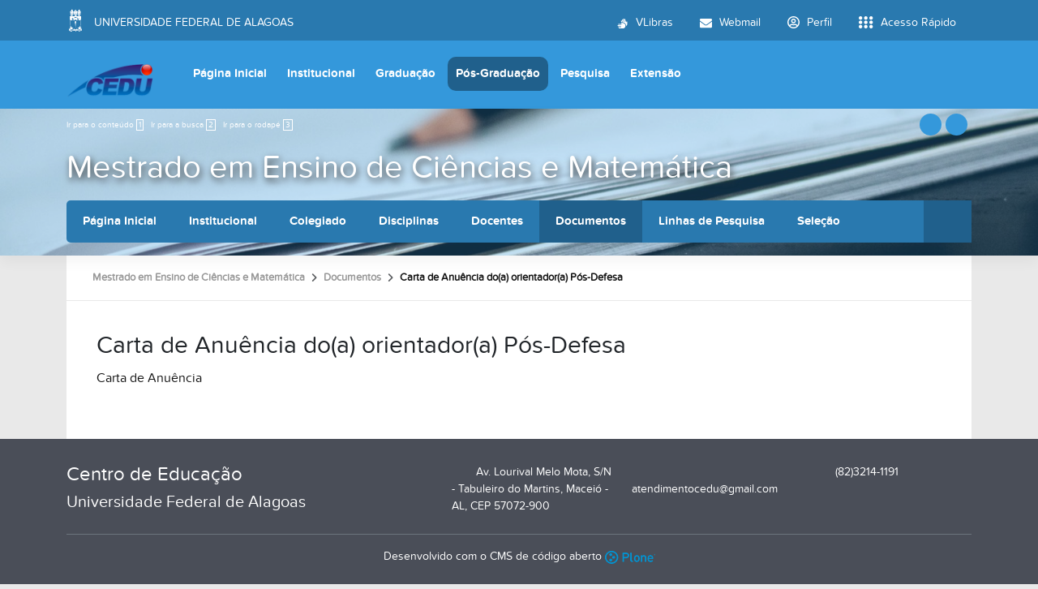

--- FILE ---
content_type: text/html;charset=utf-8
request_url: https://cedu.ufal.br/pt-br/pos-graduacao/mestrado-em-ensino-de-ciencias-e-matematica/documentos/carta-de-anuencia-do-a-orientador-a-pos-defesa-do-a-orientando-a
body_size: 9745
content:
<!DOCTYPE html>
<html class="h-100" lang="pt-br">
<head><meta http-equiv="Content-Type" content="text/html; charset=UTF-8">
	<title>Carta de Anuência do(a) orientador(a) Pós-Defesa — Centro de Educação</title>
	<meta name="viewport" content="width=device-width, initial-scale=1.0">

	<link rel="shortcut icon" href="/++theme++ufal.tema.unidade/++plone++ufalprofile/favicons/favicon.ico">
    <link rel="apple-touch-icon" sizes="57x57" href="/++theme++ufal.tema.unidade/++plone++ufalprofile/favicons/apple-touch-icon-57x57.png">
    <link rel="apple-touch-icon" sizes="114x114" href="/++theme++ufal.tema.unidade/++plone++ufalprofile/favicons/apple-touch-icon-114x114.png">
    <link rel="apple-touch-icon" sizes="72x72" href="/++theme++ufal.tema.unidade/++plone++ufalprofile/favicons/apple-touch-icon-72x72.png">
    <link rel="apple-touch-icon" sizes="144x144" href="/++theme++ufal.tema.unidade/++plone++ufalprofile/favicons/apple-touch-icon-144x144.png">
    <link rel="apple-touch-icon" sizes="60x60" href="/++theme++ufal.tema.unidade/++plone++ufalprofile/favicons/apple-touch-icon-60x60.png">
    <link rel="apple-touch-icon" sizes="120x120" href="/++theme++ufal.tema.unidade/++plone++ufalprofile/favicons/apple-touch-icon-120x120.png">
    <link rel="apple-touch-icon" sizes="76x76" href="/++theme++ufal.tema.unidade/++plone++ufalprofile/favicons/apple-touch-icon-76x76.png">
    <link rel="apple-touch-icon" sizes="152x152" href="/++theme++ufal.tema.unidade/++plone++ufalprofile/favicons/apple-touch-icon-152x152.png">
    <link rel="icon" type="image/png" href="/++theme++ufal.tema.unidade/++plone++ufalprofile/favicons/favicon-192x192.png" sizes="192x192">
    <link rel="icon" type="image/png" href="/++theme++ufal.tema.unidade/++plone++ufalprofile/favicons/favicon-160x160.png" sizes="160x160">
    <link rel="icon" type="image/png" href="/++theme++ufal.tema.unidade/++plone++ufalprofile/favicons/favicon-96x96.png" sizes="96x96">
    <link rel="icon" type="image/png" href="/++theme++ufal.tema.unidade/++plone++ufalprofile/favicons/favicon-16x16.png" sizes="16x16">
    <link rel="icon" type="image/png" href="/++theme++ufal.tema.unidade/++plone++ufalprofile/favicons/favicon-32x32.png" sizes="32x32">
    <meta name="msapplication-TileColor" content="#CE0000">
    <meta name="msapplication-TileImage" content="++plone++ufalprofile/favicons/mstile-144x144.png">
    <meta name="msapplication-square70x70logo" content="++plone++ufalprofile/favicons/mstile-70x70.png">
    <meta name="msapplication-square150x150logo" content="++plone++ufalprofile/favicons/mstile-150x150.png">
    <meta name="msapplication-wide310x150logo" content="++plone++ufalprofile/favicons/mstile-310x150.png">
    <meta name="msapplication-square310x310logo" content="++plone++ufalprofile/favicons/mstile-310x130.png">

<meta charset="utf-8"><meta name="twitter:card" content="summary"><meta property="og:site_name" content="Centro de Educação"><meta property="og:title" content="Carta de Anuência do(a) orientador(a) Pós-Defesa"><meta property="og:type" content="website"><meta property="og:description" content=""><meta property="og:url" content="https://cedu.ufal.br/pt-br/pos-graduacao/mestrado-em-ensino-de-ciencias-e-matematica/documentos/carta-de-anuencia-do-a-orientador-a-pos-defesa-do-a-orientando-a"><meta property="og:image" content="https://cedu.ufal.br/@@site-logo/cedu.png"><meta property="og:image:type" content="image/png"><meta name="viewport" content="width=device-width, initial-scale=1.0"><meta name="generator" content="Plone - https://plone.org/"><link rel="canonical" href="https://cedu.ufal.br/pt-br/pos-graduacao/mestrado-em-ensino-de-ciencias-e-matematica/documentos/carta-de-anuencia-do-a-orientador-a-pos-defesa-do-a-orientando-a"><link rel="mask-icon" href="https://cedu.ufal.br/pt-br/favicon.ico"><link href="https://cedu.ufal.br/pt-br/@@search" rel="search" title="Buscar neste site"><link data-bundle="multilingual" href="https://cedu.ufal.br/++webresource++f30a16e6-dac4-5f5f-a036-b24364abdfc8/++resource++plone.app.multilingual.stylesheet/multilingual.css" media="all" rel="stylesheet" type="text/css"><link data-bundle="plone-fullscreen" href="https://cedu.ufal.br/++webresource++ac83a459-aa2c-5a45-80a9-9d3e95ae0847/++plone++static/plone-fullscreen/fullscreen.css" media="all" rel="stylesheet" type="text/css"><link data-bundle="ufalprofile" href="https://cedu.ufal.br/++webresource++bd356ff7-0ed7-522b-8443-56a8b2762624/++plone++ufalprofile/build/profile.css" media="all" rel="stylesheet" type="text/css"><link data-bundle="diazo" href="https://cedu.ufal.br/++webresource++3e323ac5-7817-5b48-8bb3-bc231faff228/++theme++ufal.tema.unidade/css/unidade.min.css" media="all" rel="stylesheet" type="text/css"><style>:root{
--ufal-un-main: #3498DB;
--ufal-un-secondary: #2979af;
--ufal-un-link: #fff;
--ufal-un-third: #20608c;
}</style><script data-bundle="plone-fullscreen" integrity="sha384-yAbXscL0aoE/0AkFhaGNz6d74lDy9Cz7PXfkWNqRnFm0/ewX0uoBBoyPBU5qW7Nr" src="https://cedu.ufal.br/++webresource++6aa4c841-faf5-51e8-8109-90bd97e7aa07/++plone++static/plone-fullscreen/fullscreen.js"></script><script data-bundle="plone" integrity="sha384-s9w7/piubkE2KsJ6l60bLpJZ0mAKu3LX+ZxSZ5wuMN2IATRZbynL5ya5fNghx9Yx" src="https://cedu.ufal.br/++webresource++52798d28-e2f5-52a6-8c1e-0d2f84ec7125/++plone++static/bundle-plone/bundle.min.js"></script><script data-bundle="ufalprofile" integrity="sha384-OiqS2gltSQCMIYEFvwjugMdpwkdagZO63ygbGa9MojlrDqAn6s/SZVUO/3A4FkOS" src="https://cedu.ufal.br/++webresource++eac9e2b8-6141-5f53-921f-16edcd25dd85/++plone++ufalprofile/build/profile.js"></script><script data-bundle="diazo" integrity="sha384-7jHNkN199+cgX4oYpIbixR23HgaHcnimh3f5bSEjNSkndb+EeA81tJtMx5N+rf2d" src="https://cedu.ufal.br/++webresource++e48ab131-dfbd-59e0-8220-715b27a377cc/++theme++ufal.tema.unidade/js/unidade.js"></script></head>
<body id="visual-portal-wrapper" class="course-layout col-content frontend icons-off portaltype-folder section-pos-graduacao site-pt-br subsection-mestrado-em-ensino-de-ciencias-e-matematica subsection-mestrado-em-ensino-de-ciencias-e-matematica-documentos subsection-mestrado-em-ensino-de-ciencias-e-matematica-documentos-carta-de-anuencia-do-a-orientador-a-pos-defesa-do-a-orientando-a template-listing_view thumbs-on userrole-anonymous viewpermission-view" dir="ltr" data-base-url="https://cedu.ufal.br/pt-br/pos-graduacao/mestrado-em-ensino-de-ciencias-e-matematica/documentos/carta-de-anuencia-do-a-orientador-a-pos-defesa-do-a-orientando-a" data-view-url="https://cedu.ufal.br/pt-br/pos-graduacao/mestrado-em-ensino-de-ciencias-e-matematica/documentos/carta-de-anuencia-do-a-orientador-a-pos-defesa-do-a-orientando-a" data-portal-url="https://cedu.ufal.br" data-i18ncatalogurl="https://cedu.ufal.br/plonejsi18n" data-pat-pickadate='{"date": {"selectYears": 200}, "time": {"interval": 5 } }' data-pat-plone-modal='{"actionOptions": {"displayInModal": false}}'><section id="portal-toolbar"></section><div class="outer-wrapper flex-grow-1 d-flex flex-column">
        <div id="header">
            <div class="container">
                <div class="row">
                    <div class="col-12">
                        <div class="site-actions">
                            
                            
                            <a href="#" class="language-trigger" title="Seletor de Idioma" data-bs-toggle="modal" data-bs-target="#languageModal">
                                <i class="fa-solid fa-language" aria-hidden="true"></i>
                            </a>
                        </div>
                    </div>
                </div>
                <div class="row">
                    <div class="col-12">
                        <div class="navigation">
                            <div class="identification me-4">
                                <a id="portal-logo" title="Centro de Educação" href="https://cedu.ufal.br/pt-br">
                                    <div id="portal-title">
  <img alt="Centro de Educação" src="https://cedu.ufal.br/@@site-logo/cedu.png" title="Centro de Educação"></div>
                                <div id="portal-abbr">CEDU</div></a>
                            </div>
                            <div class="toggles d-none">
                                <button class="navToggle" type="button" aria-label="Expandir Menu" aria-controls="mainNavDropDown" aria-expanded="false">
                                    <i class="fa-solid fa-bars" aria-hidden="true"></i>
                                </button>
                                <button class="searchToggle" data-bs-toggle="modal" data-bs-target="#searchModal" aria-label="Buscar">
                                    <i class="fa fa-search" aria-hidden="true"></i>
                                </button>
                            </div>
                            <div class="siteNav mainNav pat-navigationmarker" id="mainNavDropDown">
                                <ul>
    <li class="index_html nav-item"><a href="https://cedu.ufal.br/pt-br" class="state-None nav-link">Página Inicial</a></li><li class="institucional has_subtree nav-item"><a href="https://cedu.ufal.br/pt-br/institucional" class="state-published nav-link" aria-haspopup="true">Institucional</a><input id="navitem-institucional" type="checkbox" class="opener"><label for="navitem-institucional" role="button" aria-label="Institucional"></label><ul class="has_subtree dropdown"><li class="historico nav-item"><a href="https://cedu.ufal.br/pt-br/institucional/historico" class="state-published nav-link">Histórico</a></li><li class="equipe nav-item"><a href="https://cedu.ufal.br/pt-br/institucional/equipe" class="state-published nav-link">Estrutura Administrativa</a></li><li class="estrutura-fisica nav-item"><a href="https://cedu.ufal.br/pt-br/institucional/estrutura-fisica" class="state-published nav-link">Estrutura física</a></li><li class="biblioteca nav-item"><a href="https://cedu.ufal.br/pt-br/institucional/biblioteca" class="state-published nav-link">Biblioteca</a></li><li class="agendamento-de-salas nav-item"><a href="https://cedu.ufal.br/pt-br/institucional/agendamento-de-salas" class="state-published nav-link">Agendamento de salas</a></li><li class="documentos nav-item"><a href="https://cedu.ufal.br/pt-br/institucional/documentos" class="state-published nav-link">Documentos</a></li><li class="plano-de-desenvolvimento-da-unidade-pdu nav-item"><a href="https://cedu.ufal.br/pt-br/institucional/plano-de-desenvolvimento-da-unidade-pdu" class="state-published nav-link">Plano de Desenvolvimento da Unidade (PDU 2024-2027)</a></li><li class="informes nav-item"><a href="https://cedu.ufal.br/pt-br/institucional/informes" class="state-published nav-link">Notícias</a></li><li class="contato nav-item"><a href="https://cedu.ufal.br/pt-br/institucional/contato" class="state-published nav-link">Contato</a></li></ul></li><li class="graduacao has_subtree nav-item"><a href="https://cedu.ufal.br/pt-br/graduacao" class="state-published nav-link" aria-haspopup="true">Graduação</a><input id="navitem-graduacao" type="checkbox" class="opener"><label for="navitem-graduacao" role="button" aria-label="Graduação"></label><ul class="has_subtree dropdown"><li class="pedagogia nav-item"><a href="https://cedu.ufal.br/pt-br/graduacao/pedagogia" class="state-published nav-link">Pedagogia</a></li><li class="pedagogia-a-distancia nav-item"><a href="https://cedu.ufal.br/pt-br/graduacao/pedagogia-a-distancia" class="state-published nav-link">Pedagogia a Distancia</a></li><li class="licenciaturas nav-item"><a href="https://cedu.ufal.br/pt-br/graduacao/licenciaturas" class="state-published nav-link">Licenciaturas</a></li></ul></li><li class="pos-graduacao has_subtree nav-item"><a href="https://cedu.ufal.br/pt-br/pos-graduacao" class="state-published nav-link" aria-haspopup="true">Pós-Graduação</a><input id="navitem-pos-graduacao" type="checkbox" class="opener"><label for="navitem-pos-graduacao" role="button" aria-label="Pós-Graduação"></label><ul class="has_subtree dropdown"><li class="mestrado-e-doutorado-em-educacao nav-item"><a href="https://cedu.ufal.br/pt-br/pos-graduacao/mestrado-e-doutorado-em-educacao" class="state-published nav-link">Mestrado em Educação</a></li><li class="mestrado-em-ensino-de-ciencias-e-matematica nav-item"><a href="https://cedu.ufal.br/pt-br/pos-graduacao/mestrado-em-ensino-de-ciencias-e-matematica" class="state-published nav-link">Mestrado em Ensino de Ciências e Matemática</a></li><li class="doutorado-em-rede-renoen nav-item"><a href="https://cedu.ufal.br/pt-br/pos-graduacao/doutorado-em-rede-renoen" class="state-published nav-link">Doutorado em Rede (RENOEN)</a></li><li class="especializacao-inteligencia-artificial-para-politicas-publicas-de-educacao-e-cultura nav-item"><a href="https://cedu.ufal.br/pt-br/pos-graduacao/especializacao-inteligencia-artificial-para-politicas-publicas-de-educacao-e-cultura" class="state-published nav-link">Especialização - Inteligência Artificial para Políticas Públicas de Educação e Cultura</a></li></ul></li><li class="pesquisa has_subtree nav-item"><a href="https://cedu.ufal.br/pt-br/pesquisa" class="state-published nav-link" aria-haspopup="true">Pesquisa</a><input id="navitem-pesquisa" type="checkbox" class="opener"><label for="navitem-pesquisa" role="button" aria-label="Pesquisa"></label><ul class="has_subtree dropdown"><li class="coordenacao-de-pesquisa nav-item"><a href="https://cedu.ufal.br/pt-br/pesquisa/coordenacao-de-pesquisa" class="state-published nav-link">Coordenação de Pesquisa</a></li><li class="grupos-de-pesquisa nav-item"><a href="https://cedu.ufal.br/pt-br/pesquisa/grupos-de-pesquisa" class="state-published nav-link">Grupos de Pesquisa</a></li><li class="pibic nav-item"><a href="https://cedu.ufal.br/pt-br/pesquisa/pibic" class="state-published nav-link">Pibic</a></li><li class="solicitacao-de-assinatura-folha-de-rosto-plataforma-brasil nav-item"><a href="https://cedu.ufal.br/pt-br/pesquisa/solicitacao-de-assinatura-folha-de-rosto-plataforma-brasil" class="state-published nav-link">Solicitação de assinatura Folha de Rosto (Plataforma Brasil)</a></li><li class="1-1_-_manual_pesquisador_-_versao_3-3.pdf nav-item"><a href="https://cedu.ufal.br/pt-br/pesquisa/1-1_-_manual_pesquisador_-_versao_3-3.pdf/view" class="state- nav-link">Manual do(a) Pesquisador(a)</a></li><li class="comite-de-etica-em-pesquisa-ufal nav-item"><a href="https://cedu.ufal.br/pt-br/pesquisa/comite-de-etica-em-pesquisa-ufal" class="state-published nav-link">Comitê de Ética em Pesquisa - UFAL</a></li></ul></li><li class="extensao has_subtree nav-item"><a href="https://cedu.ufal.br/pt-br/extensao" class="state-published nav-link" aria-haspopup="true">Extensão</a><input id="navitem-extensao" type="checkbox" class="opener"><label for="navitem-extensao" role="button" aria-label="Extensão"></label><ul class="has_subtree dropdown"><li class="projetos nav-item"><a href="https://cedu.ufal.br/pt-br/extensao/projetos" class="state-published nav-link">Lista de Projetos</a></li><li class="formularios nav-item"><a href="https://cedu.ufal.br/pt-br/extensao/formularios" class="state-published nav-link">Formulários</a></li><li class="universidade-e-sociedade nav-item"><a href="https://cedu.ufal.br/pt-br/extensao/universidade-e-sociedade" class="state-published nav-link">Universidade e Sociedade</a></li></ul></li>
  </ul>
                                <a href="/++theme++ufal.tema.unidade/" class="close" title="Fechar menu">
                                    <span class="fa fa-times" aria-hidden="true"></span>
                                </a>
                                <div class="toggles align-self-center me-2">
                                    <button class="searchToggle d-none d-lg-block" data-bs-toggle="modal" data-bs-target="#searchModal" aria-label="Buscar">
                                        <i class="fa fa-search" aria-hidden="true"></i>
                                    </button>
                                </div>                                
                            </div>
                        </div>
                    </div>
                </div>
            </div>
        </div>

        <div id="course-header" style="background-image:url(https://cedu.ufal.br/pt-br/pos-graduacao/mestrado-em-ensino-de-ciencias-e-matematica/@@download-capa)">
            <div class="container">
                <div class="row">
                    <div class="col-12 d-flex">
                        <ul id="accessibility">
                            <li>
                                <a accesskey="1" href="#content" id="link-conteudo">
                                    Ir para o conteúdo
                                    <span>1</span>
                                </a>
                            </li>
                            <li>
                                <a accesskey="2" href="#searchGadget_form" class="searchToggle" id="link-buscar">
                                    Ir para a busca
                                    <span>2</span>
                                </a>
                            </li>
                            <li>
                                <a accesskey="3" href="#footer" id="link-rodape">
                                    Ir para o rodapé
                                    <span>3</span>
                                </a>
                            </li>
                        </ul>
                        <a href="https://sistemas.ufal.br/cas/login?service=https%3A%2F%2Fcedu.ufal.br%2Fcas_login%3Fcame_from%3Dhttps%3A%2F%2Fcedu.ufal.br%2Fpt-br%2Fpos-graduacao%2Fmestrado-em-ensino-de-ciencias-e-matematica%2Fdocumentos%2Fcarta-de-anuencia-do-a-orientador-a-pos-defesa-do-a-orientando-a" id="personaltools-login" title="Acessar">
                            <i class="fa-solid fa-arrow-right-to-bracket" aria-hidden="true"></i>
                        </a>
                        <a href="#" class="language-trigger" title="Seletor de Idioma" data-bs-toggle="modal" data-bs-target="#languageModal">
                            <i class="fa-solid fa-language" aria-hidden="true"></i>
                        </a>
                    </div>
                </div>
            
    <div class="row">
        <div class="sub-wrapper">
            <div class="course-id flex-column flex-sm-row">
                <div class="d-flex flex-sm-grow-1 flex-column flex-lg-row">
                    <h1 class="curso-titulo flex-md-grow-1 text-center text-sm-start">
                        <a href="https://cedu.ufal.br/pt-br/pos-graduacao/mestrado-em-ensino-de-ciencias-e-matematica">Mestrado em Ensino de Ciências e Matemática</a>
                    </h1>
                    
                </div>
                
                <div class="mobile-actions">
                    <button class="navToggle" type="button" aria-label="Expandir Menu" aria-controls="secondaryNavDropDown" aria-expanded="false">
                        <i class="fa-solid fa-bars" aria-hidden="true"></i>
                    </button>
                </div>
                
            </div>
            <div id="secondaryNavDropDown" class="siteNav secondaryNav pat-navigationmarker">
                <ul>
                    <li class="index_html nav-item"><a href="https://cedu.ufal.br/pt-br/pos-graduacao/mestrado-em-ensino-de-ciencias-e-matematica" class="state-None nav-link">Página Inicial</a></li><li class="institucional has_subtree nav-item"><a href="https://cedu.ufal.br/pt-br/pos-graduacao/mestrado-em-ensino-de-ciencias-e-matematica/institucional" class="state-None nav-link" aria-haspopup="true">Institucional</a><input id="navitem-institucional" type="checkbox" class="opener"><label for="navitem-institucional" role="button" aria-label="Institucional"></label><ul class="has_subtree dropdown"><li class="institucional nav-item"><a href="https://cedu.ufal.br/pt-br/pos-graduacao/mestrado-em-ensino-de-ciencias-e-matematica/institucional/institucional" class="state-published nav-link">O Programa</a></li><li class="historico-1 nav-item"><a href="https://cedu.ufal.br/pt-br/pos-graduacao/mestrado-em-ensino-de-ciencias-e-matematica/institucional/historico-1" class="state-published nav-link">Histórico</a></li><li class="infraestrutura nav-item"><a href="https://cedu.ufal.br/pt-br/pos-graduacao/mestrado-em-ensino-de-ciencias-e-matematica/institucional/infraestrutura" class="state-published nav-link">Infraestrutura</a></li><li class="discentes nav-item"><a href="https://cedu.ufal.br/pt-br/pos-graduacao/mestrado-em-ensino-de-ciencias-e-matematica/institucional/discentes" class="state-published nav-link">Discentes</a></li><li class="informes nav-item"><a href="https://cedu.ufal.br/pt-br/pos-graduacao/mestrado-em-ensino-de-ciencias-e-matematica/institucional/informes" class="state-published nav-link">Informes</a></li><li class="eventos nav-item"><a href="https://cedu.ufal.br/pt-br/pos-graduacao/mestrado-em-ensino-de-ciencias-e-matematica/institucional/eventos" class="state-published nav-link">Eventos</a></li><li class="links-importantes nav-item"><a href="https://cedu.ufal.br/pt-br/pos-graduacao/mestrado-em-ensino-de-ciencias-e-matematica/institucional/links-importantes" class="state-published nav-link">Links importantes</a></li><li class="revista-dialogos-em-educacao-matematica-redemat nav-item"><a href="https://cedu.ufal.br/pt-br/pos-graduacao/mestrado-em-ensino-de-ciencias-e-matematica/institucional/revista-dialogos-em-educacao-matematica-redemat" class="state-published nav-link">Revista Diálogos em Educação Matemática (REDEMAT)</a></li><li class="contatos nav-item"><a href="https://cedu.ufal.br/pt-br/pos-graduacao/mestrado-em-ensino-de-ciencias-e-matematica/institucional/contatos" class="state-published nav-link">Contatos</a></li></ul></li><li class="colegiado nav-item"><a href="https://cedu.ufal.br/pt-br/pos-graduacao/mestrado-em-ensino-de-ciencias-e-matematica/colegiado" class="state-None nav-link">Colegiado</a></li><li class="disciplinas nav-item"><a href="https://cedu.ufal.br/pt-br/pos-graduacao/mestrado-em-ensino-de-ciencias-e-matematica/disciplinas" class="state-None nav-link">Disciplinas</a></li><li class="docentes nav-item"><a href="https://cedu.ufal.br/pt-br/pos-graduacao/mestrado-em-ensino-de-ciencias-e-matematica/docentes" class="state-None nav-link">Docentes</a></li><li class="documentos has_subtree nav-item"><a href="https://cedu.ufal.br/pt-br/pos-graduacao/mestrado-em-ensino-de-ciencias-e-matematica/documentos" class="state-None nav-link" aria-haspopup="true">Documentos</a><input id="navitem-documentos" type="checkbox" class="opener"><label for="navitem-documentos" role="button" aria-label="Documentos"></label><ul class="has_subtree dropdown"><li class="regimento nav-item"><a href="https://cedu.ufal.br/pt-br/pos-graduacao/mestrado-em-ensino-de-ciencias-e-matematica/documentos/regimento/view" class="state- nav-link">Regimento</a></li><li class="calendario-academico nav-item"><a href="https://cedu.ufal.br/pt-br/pos-graduacao/mestrado-em-ensino-de-ciencias-e-matematica/documentos/calendario-academico" class="state-published nav-link">Calendário Acadêmico</a></li><li class="dissertacoes-defendidas-1 nav-item"><a href="https://cedu.ufal.br/pt-br/pos-graduacao/mestrado-em-ensino-de-ciencias-e-matematica/documentos/dissertacoes-defendidas-1" class="state-published nav-link">Dissertações</a></li><li class="produtos-educacionais nav-item"><a href="https://cedu.ufal.br/pt-br/pos-graduacao/mestrado-em-ensino-de-ciencias-e-matematica/documentos/produtos-educacionais" class="state-published nav-link">Produtos Educacionais</a></li><li class="formularios nav-item"><a href="https://cedu.ufal.br/pt-br/pos-graduacao/mestrado-em-ensino-de-ciencias-e-matematica/documentos/formularios" class="state-published nav-link">Formulários</a></li><li class="legislacao nav-item"><a href="https://cedu.ufal.br/pt-br/pos-graduacao/mestrado-em-ensino-de-ciencias-e-matematica/documentos/legislacao" class="state-published nav-link">Legislação</a></li><li class="carta-de-anuencia-do-a-orientador-a-pos-defesa-do-a-orientando-a nav-item"><a href="https://cedu.ufal.br/pt-br/pos-graduacao/mestrado-em-ensino-de-ciencias-e-matematica/documentos/carta-de-anuencia-do-a-orientador-a-pos-defesa-do-a-orientando-a" class="state-published nav-link">Carta de Anuência do(a) orientador(a) Pós-Defesa</a></li><li class="publicacoes nav-item"><a href="https://cedu.ufal.br/pt-br/pos-graduacao/mestrado-em-ensino-de-ciencias-e-matematica/documentos/publicacoes" class="state-published nav-link">Publicações</a></li><li class="matricula nav-item"><a href="https://cedu.ufal.br/pt-br/pos-graduacao/mestrado-em-ensino-de-ciencias-e-matematica/documentos/matricula" class="state-published nav-link">Matrícula</a></li><li class="modelo-de-relatorio-de-pratica-docente nav-item"><a href="https://cedu.ufal.br/pt-br/pos-graduacao/mestrado-em-ensino-de-ciencias-e-matematica/documentos/modelo-de-relatorio-de-pratica-docente" class="state-published nav-link">Prática Profissional Supervisionada</a></li><li class="cartilha-direitos-participantes-de-pesquisa.pdf nav-item"><a href="https://cedu.ufal.br/pt-br/pos-graduacao/mestrado-em-ensino-de-ciencias-e-matematica/documentos/cartilha-direitos-participantes-de-pesquisa.pdf/view" class="state- nav-link">Cartilha de Direitos do Participante na Pesquisa</a></li><li class="manual-do-pesquisador-cep.pdf nav-item"><a href="https://cedu.ufal.br/pt-br/pos-graduacao/mestrado-em-ensino-de-ciencias-e-matematica/documentos/manual-do-pesquisador-cep.pdf/view" class="state- nav-link">Manual de Usuário - Plataforma Brasil</a></li><li class="instrucao-normativa-01-2021ppgecim-atualizada.pdf nav-item"><a href="https://cedu.ufal.br/pt-br/pos-graduacao/mestrado-em-ensino-de-ciencias-e-matematica/documentos/instrucao-normativa-01-2021ppgecim-atualizada.pdf/view" class="state- nav-link">Normas para Credenciamento e Descredenciamento Docentes</a></li></ul></li><li class="linhas-de-pesquisa nav-item"><a href="https://cedu.ufal.br/pt-br/pos-graduacao/mestrado-em-ensino-de-ciencias-e-matematica/linhas-de-pesquisa" class="state-None nav-link">Linhas de Pesquisa</a></li><li class="selecao has_subtree nav-item"><a href="https://cedu.ufal.br/pt-br/pos-graduacao/mestrado-em-ensino-de-ciencias-e-matematica/selecao" class="state-None nav-link" aria-haspopup="true">Seleção</a><input id="navitem-selecao" type="checkbox" class="opener"><label for="navitem-selecao" role="button" aria-label="Seleção"></label><ul class="has_subtree dropdown"><li class="regular nav-item"><a href="https://cedu.ufal.br/pt-br/pos-graduacao/mestrado-em-ensino-de-ciencias-e-matematica/selecao/regular" class="state-published nav-link">Regular</a></li><li class="professor-visitante nav-item"><a href="https://cedu.ufal.br/pt-br/pos-graduacao/mestrado-em-ensino-de-ciencias-e-matematica/selecao/professor-visitante" class="state-published nav-link">Professor Visitante</a></li><li class="discente-especial nav-item"><a href="https://cedu.ufal.br/pt-br/pos-graduacao/mestrado-em-ensino-de-ciencias-e-matematica/selecao/discente-especial" class="state-published nav-link">Discente Especial</a></li><li class="credenciamento-docente nav-item"><a href="https://cedu.ufal.br/pt-br/pos-graduacao/mestrado-em-ensino-de-ciencias-e-matematica/selecao/credenciamento-docente" class="state-published nav-link">Credenciamento Docente</a></li></ul></li><li class="grupos-de-pesquisa-1 nav-item"><a href="https://cedu.ufal.br/pt-br/pos-graduacao/mestrado-em-ensino-de-ciencias-e-matematica/grupos-de-pesquisa-1" class="state-None nav-link">Grupos de Pesquisa</a></li>
                </ul>
                <a href="" class="close" title="Fechar menu">
                    <span class="fa fa-times" aria-hidden="true"></span>
                </a>
            </div>
            
        </div>
    </div>
    <div class="shadow"></div>
</div>
        </div>
    
        <div id="site" class="container flex-grow-1">
            <div id="main" class="row">
                
                <div id="center-column" class="col-xs-12 col-sm-12">
                    <div id="viewlet-above-content">
<nav id="portal-breadcrumbs" aria-label="breadcrumb">
  <div class="container">
    <ol class="breadcrumb">
      <li class="breadcrumb-item"><a href="https://cedu.ufal.br/pt-br">Página Inicial</a></li>
      
        <li class="breadcrumb-item"><a href="https://cedu.ufal.br/pt-br/pos-graduacao">Pós-Graduação</a></li>
        
      
        <li class="breadcrumb-item"><a href="https://cedu.ufal.br/pt-br/pos-graduacao/mestrado-em-ensino-de-ciencias-e-matematica">Mestrado em Ensino de Ciências e Matemática</a></li>
        
      
        <li class="breadcrumb-item"><a href="https://cedu.ufal.br/pt-br/pos-graduacao/mestrado-em-ensino-de-ciencias-e-matematica/documentos">Documentos</a></li>
        
      
        
        <li class="breadcrumb-item active" aria-current="page">Carta de Anuência do(a) orientador(a) Pós-Defesa</li>
      
    </ol>
  </div>
</nav>
</div>
                    
                    <article id="content">

            

              <header>

                <div id="viewlet-above-content-title"><span id="social-tags-body" itemscope itemtype="http://schema.org/WebPage" style="display: none">
  <span itemprop="name">Carta de Anuência do(a) orientador(a) Pós-Defesa</span>
  <span itemprop="description"></span>
  <span itemprop="url">https://cedu.ufal.br/pt-br/pos-graduacao/mestrado-em-ensino-de-ciencias-e-matematica/documentos/carta-de-anuencia-do-a-orientador-a-pos-defesa-do-a-orientando-a</span>
  <span itemprop="image">https://cedu.ufal.br/@@site-logo/cedu.png</span>
</span>
</div>

                
                  <h1>Carta de Anuência do(a) orientador(a) Pós-Defesa</h1>

                

                <div id="viewlet-below-content-title">
</div>

                
                  

                

                <div id="viewlet-below-content-description"></div>

              </header>

              <div id="viewlet-above-content-body"></div>

              <div id="content-core">
                
      

        


        
          
            
              <div class="entries">

                
                  
                    

                      <article class="mb-3 row">

                        <div class="col">

                          <div class="mb-1">
                            <a href="https://cedu.ufal.br/pt-br/pos-graduacao/mestrado-em-ensino-de-ciencias-e-matematica/documentos/carta-de-anuencia-do-a-orientador-a-pos-defesa-do-a-orientando-a/carta-de-anuencia-do-orientador-pos-defesa-do-orientando.docx/view" class="contenttype-file state-missing-value url" title="File">Carta de Anuência</a>
                          </div>

                          
                            <div class="mb-1">

                              

                              
                            </div>
                          

                          
                        </div>

                        
                      </article>

                    
                  
                
              </div>

              

      <!-- Navigation -->


  




    

            

            
              
            

          
        

      
    
              </div>

              <div id="viewlet-below-content-body">






</div>

            
            
          </article>
                    <div id="viewlet-below-content">




</div>
                </div>
                
            </div>
        </div>
    </div><div id="footer" class="mt-auto">
        <div class="container">
            <div class="row">
                <div class="col-lg-5 mb-4 mb-lg-0">
                    <h4>
                Centro de Educação
            </h4>
                    <h5>Universidade Federal de Alagoas</h5>
                </div>
                <div class="col-lg-7">
                    <div class="contact"><div class="contact row">
            <div class="col-lg-4 pb-2">
                <span class="fas fa-map-marker-alt me-2" aria-hidden="true"></span>
                Av. Lourival Melo Mota, S/N - Tabuleiro do Martins,
                Maceió - AL, CEP 57072-900
            </div>
            
            
            
            
            <div class="col-lg-4 pb-2">
                <span class="fas fa-envelope me-2" aria-label="E-mail"></span>
                atendimentocedu@gmail.com
            </div>
            <div class="col-lg-4 pb-2">
                <span class="fas fa-phone me-2" aria-label="Telefone"></span>
                (82)3214-1191
            </div>
        </div></div>
                </div>
            </div>
            <div class="row">
                <div class="col-12">
                    <div class="border-top border-secondary text-center mt-3 pt-3">
                        <span>Desenvolvido com o CMS de código aberto</span>
                        <a href="http://www.plone.org" target="_blank">
                            <img src="/++theme++ufal.tema.unidade/++plone++ufalprofile/imgs/plone.png" alt="Plone">
                        </a>
                    </div>
                </div>
            </div>
        </div>
    </div><div id="modals"></div><script>
        (function (w,d,s,o,f,js,fjs) {
            w['barra-ufal']=o;w[o] = w[o] || function () { (w[o].q = w[o].q || []).push(arguments) };
            js = d.createElement(s), fjs = d.getElementsByTagName(s)[0];
            js.id = o; js.src = f; js.async = 1; fjs.parentNode.insertBefore(js, fjs);
        }(window, document, 'script', 'barra', '//barra.ufal.br/widget.js'));
    </script><script async="" src="https://www.googletagmanager.com/gtag/js?id=G-23TEFR2FCG"></script><script>
        window.dataLayer = window.dataLayer || [];
        function gtag(){dataLayer.push(arguments);}
        gtag('js', new Date());

        gtag('config', 'UA-39119199-3');
        gtag('config', 'G-23TEFR2FCG');
    </script><div id="languageModal" class="modal fade" tabindex="-1" aria-labelledby="languageModalLabel" aria-hidden="true">
    <div class="modal-dialog modal-dialog-centered">
        <div class="modal-content">
            <div class="modal-header">
                <h1 class="modal-title fs-5" id="languageModalLabel">Selecione o idioma</h1>
                <button type="button" class="btn-close" data-bs-dismiss="modal" aria-label="Close"></button>
            </div>
            <div class="modal-body p-0"><ul id="portal-languageselector"><li class="currentLanguage language-pt-br"><a href="https://cedu.ufal.br/@@multilingual-selector/69c9459fdde3443f8bcb3276360a65d5/pt-br?set_language=pt-br" title="Português (Brasil)">
          
            
              <svg xmlns="http://www.w3.org/2000/svg" xmlns:xlink="http://www.w3.org/1999/xlink" viewbox="-2100 -1470 4200 2940" class="plone-icon plone-icon-flag "><defs><path id="i" fill-rule="evenodd" d="M-31.5 0h33a30 30 0 0030-30v-10a30 30 0 00-30-30h-33zm13-13h19a19 19 0 0019-19v-6a19 19 0 00-19-19h-19z"></path><path id="n" d="M-15.75-22C-15.75-15-9-11.5 1-11.5s14.74-3.25 14.75-7.75c0-14.25-46.75-5.25-46.5-30.25C-30.5-71-6-70 3-70s26 4 25.75 21.25H13.5c0-7.5-7-10.25-15-10.25-7.75 0-13.25 1.25-13.25 8.5-.25 11.75 46.25 4 46.25 28.75C31.5-3.5 13.5 0 0 0c-11.5 0-31.55-4.5-31.5-22z"></path><path id="l" d="M-26.25 0h52.5v-12h-40.5v-16h33v-12h-33v-11H25v-12h-51.25z"></path><path id="k" d="M-31.5 0h12v-48l14 48h11l14-48V0h12v-70H14L0-22l-14-48h-17.5z"></path><path id="d" fill-rule="evenodd" d="M0 0a31.5 35 0 000-70A31.5 35 0 000 0m0-13a18.5 22 0 000-44 18.5 22 0 000 44"></path><path id="f" fill-rule="evenodd" d="M-31.5 0h13v-26h28a22 22 0 000-44h-40zm13-39h27a9 9 0 000-18h-27z"></path><path id="j" transform="translate(-31.5)" d="M0 0h63v-13H12v-18h40v-12H12v-14h48v-13H0z"></path><use id="q" xlink:href="#a" transform="scale(15)"></use><use id="s" xlink:href="#a" transform="scale(10.5)"></use><use id="r" xlink:href="#a" transform="scale(21)"></use><use id="o" xlink:href="#a" transform="scale(31.5)"></use><use id="p" xlink:href="#a" transform="scale(26.25)"></use><g id="a" fill="#fff"><g id="c"><path id="b" transform="rotate(18 0 -1)" d="M0-1v1h.5"></path><use xlink:href="#b" transform="scale(-1 1)"></use></g><use xlink:href="#c" transform="rotate(72)"></use><use xlink:href="#c" transform="rotate(-72)"></use><use xlink:href="#c" transform="rotate(144)"></use><use xlink:href="#c" transform="rotate(216)"></use></g><g id="m"><clippath id="e"><path d="M-31.5 0v-70h63V0zM0-47v12h31.5v-12z"></path></clippath><use xlink:href="#d" clip-path="url(#e)"></use><path d="M5-35h26.5v10H5z"></path><path d="M21.5-35h10V0h-10z"></path></g><g id="h"><use xlink:href="#f"></use><path d="M28 0c0-10 0-32-15-32H-6c22 0 22 22 22 32"></path></g></defs><rect y="-50%" x="-50%" height="100%" fill="#009b3a" width="100%"></rect><path d="M-1743 0L0 1113 1743 0 0-1113z" fill="#fedf00"></path><circle r="735" fill="#002776"></circle><clippath id="g"><circle r="735"></circle></clippath><path fill="#fff" d="M-2205 1470a1785 1785 0 013570 0h-105a1680 1680 0 10-3360 0z" clip-path="url(#g)"></path><g transform="translate(-420 1470)" fill="#009b3a"><use y="-1697.5" xlink:href="#d" transform="rotate(-7)"></use><use y="-1697.5" xlink:href="#h" transform="rotate(-4)"></use><use y="-1697.5" xlink:href="#i" transform="rotate(-1)"></use><use y="-1697.5" xlink:href="#j" transform="rotate(2)"></use><use y="-1697.5" xlink:href="#k" transform="rotate(5)"></use><use y="-1697.5" xlink:href="#l" transform="rotate(9.75)"></use><use y="-1697.5" xlink:href="#f" transform="rotate(14.5)"></use><use y="-1697.5" xlink:href="#h" transform="rotate(17.5)"></use><use y="-1697.5" xlink:href="#d" transform="rotate(20.5)"></use><use y="-1697.5" xlink:href="#m" transform="rotate(23.5)"></use><use y="-1697.5" xlink:href="#h" transform="rotate(26.5)"></use><use y="-1697.5" xlink:href="#j" transform="rotate(29.5)"></use><use y="-1697.5" xlink:href="#n" transform="rotate(32.5)"></use><use y="-1697.5" xlink:href="#n" transform="rotate(35.5)"></use><use y="-1697.5" xlink:href="#d" transform="rotate(38.5)"></use></g><use y="-132" x="-600" xlink:href="#o"></use><use y="177" x="-535" xlink:href="#o"></use><use y="243" x="-625" xlink:href="#p"></use><use y="132" x="-463" xlink:href="#q"></use><use y="250" x="-382" xlink:href="#p"></use><use y="323" x="-404" xlink:href="#r"></use><use y="-228" x="228" xlink:href="#o"></use><use y="258" x="515" xlink:href="#o"></use><use y="265" x="617" xlink:href="#r"></use><use y="323" x="545" xlink:href="#p"></use><use y="477" x="368" xlink:href="#p"></use><use y="551" x="367" xlink:href="#r"></use><use y="419" x="441" xlink:href="#r"></use><use y="382" x="500" xlink:href="#p"></use><use y="405" x="365" xlink:href="#r"></use><use y="30" x="-280" xlink:href="#p"></use><use y="-37" x="200" xlink:href="#r"></use><use y="330" xlink:href="#o"></use><use y="184" x="85" xlink:href="#p"></use><use y="118" xlink:href="#p"></use><use y="184" x="-74" xlink:href="#r"></use><use y="235" x="-37" xlink:href="#q"></use><use y="495" x="220" xlink:href="#p"></use><use y="430" x="283" xlink:href="#r"></use><use y="412" x="162" xlink:href="#r"></use><use y="390" x="-295" xlink:href="#o"></use><use y="575" xlink:href="#s"></use></svg>
            
          
          
         Português (Brasil)</a></li><li class="language-en"><a href="https://cedu.ufal.br/@@multilingual-selector/69c9459fdde3443f8bcb3276360a65d5/en?set_language=en" title="English">
          
            
              <svg xmlns="http://www.w3.org/2000/svg" viewbox="0 0 60 30" class="plone-icon plone-icon-flag "><clippath id="a"><path d="M0 0v30h60V0z"></path></clippath><clippath id="b"><path d="M30 15h30v15zv15H0zH0V0zV0h30z"></path></clippath><g clip-path="url(#a)"><path d="M0 0v30h60V0z" fill="#012169"></path><path d="M0 0l60 30m0-30L0 30" stroke="#fff" stroke-width="6"></path><path d="M0 0l60 30m0-30L0 30" clip-path="url(#b)" stroke="#C8102E" stroke-width="4"></path><path d="M30 0v30M0 15h60" stroke="#fff" stroke-width="10"></path><path d="M30 0v30M0 15h60" stroke="#C8102E" stroke-width="6"></path></g></svg>
            
          
          
         English</a></li></ul></div>
        </div>
    </div>
</div><div id="searchModal" class="modal fade" tabindex="-1" aria-labelledby="searchModalLabel" aria-hidden="true">
    <div class="modal-dialog modal-lg">
        <div class="modal-content">
            <div class="modal-header">
                <h1 class="modal-title fs-5" id="searchModalLabel">Buscar</h1>
                <button type="button" class="btn-close" data-bs-dismiss="modal" aria-label="Close"></button>
            </div>
            <div class="modal-body d-flex">
                <form class="d-flex pat-livesearch show_images" id="searchGadget_form" action="https://cedu.ufal.br/pt-br/@@search" role="search" data-pat-livesearch="ajaxUrl:https://cedu.ufal.br/pt-br/@@ajax-search">

    <label class="hiddenStructure" for="searchGadget">Busca</label>

    <input class="searchField form-control me-2" id="searchGadget" name="SearchableText" placeholder="Buscar no Site" size="18" title="Buscar no Site" type="text">

    <button class="searchButton btn btn-outline-light" type="submit">Buscar</button>

    <div class="hiddenStructure" id="portal-advanced-search">
      <a href="https://cedu.ufal.br/pt-br/@@search">Busca Avançada…</a>
    </div>

  </form>
                <button type="submit" class="btn btn-primary" form="#searchGadget_form">Buscar</button>
            </div>
        </div>
    </div>
</div></body>
</html>


--- FILE ---
content_type: text/javascript; charset=utf-8
request_url: https://cedu.ufal.br/++webresource++e48ab131-dfbd-59e0-8220-715b27a377cc/++theme++ufal.tema.unidade/js/unidade.js
body_size: 6754
content:
function toggle(elm) {
    if(!elm.classList.contains('active')) {
        /** Show the elm. */
        elm.classList.add('active')
        elm.style.height = "auto"
        
        /** Get the computed height of the elm. */
        var height = elm.clientHeight + "px"
    
        /** Set the height of the content as 0px, */
        /** so we can trigger the slide down animation. */
        elm.style.height = "0px"
    
        /** Do this after the 0px has applied. */
        /** It's like a delay or something. MAGIC! */
        setTimeout(() => {
            elm.style.height = height
        }, 0) 
    
    /** Slide up. */
    } else {
        /** Set the height as 0px to trigger the slide up animation. */
        elm.style.height = "0px"
        
        /** Remove the `active` class when the animation ends. */
        elm.addEventListener('transitionend', () => {
            elm.classList.remove('active')
        }, {once: true})
    }
}

function isTouchDevice() {
  return (('ontouchstart' in window) ||
         (navigator.maxTouchPoints > 0) ||
         (navigator.msMaxTouchPoints > 0));
}

document.addEventListener('DOMContentLoaded', () => {

    function menuClose (elm) {
        elm.classList.toggle('show')
        document.body.classList.toggle('lock')

        document.querySelector('.menu-backdrop').remove()
    }

    var navToggle = document.querySelectorAll(".navToggle")
    navToggle.forEach(function(item) {
        item.addEventListener('click', function(e){
            e.preventDefault();
            var target = this.getAttribute('aria-controls')
            const navElm = document.querySelector(`#${target}`)
            navElm.classList.toggle('show')
            document.body.classList.toggle('lock')

            const backdrop = document.createElement('div')
            backdrop.classList.add('menu-backdrop')
            backdrop.addEventListener('click', function(e) {
                menuClose(navElm)
            })
            navElm.after(backdrop)
        })
    })

    function openSubTreeEvent(elm) {
        elm.addEventListener('click', function(e){
            if (!elm.parentElement.querySelector('ul')) return
            
            e.preventDefault();
            const except = this.parentNode.querySelector('.opener')
            const inputs = document.querySelectorAll('input.opener')
            for (const i of inputs) {
                if(i !== except) {
                    i.removeAttribute('checked')
                }
            }

            var input = elm.nextElementSibling
            input.toggleAttribute('checked')
        })
    }

    if (isTouchDevice()) {
        var links = document.querySelectorAll('.siteNav li.has_subtree > a')
        links.forEach(function(elm) {
            openSubTreeEvent(elm)
        })
    }

    var closes = document.querySelectorAll('.siteNav .close')
    closes.forEach(function(elm){
        elm.addEventListener('click', function(e){
            e.preventDefault();
            menuClose(this.parentNode)
        })
    })

    // focus search field when modal opens
    const searchModal = document.getElementById('searchModal')
    searchModal.addEventListener('shown.bs.modal', event => {
        var elm = document.getElementById('searchGadget')
        elm.focus()
    })

    // cria o menu dropdown dos itens excedentes
    menuDropDown = function () {
        if (window.innerWidth < 992) return
        
        const menu = document.getElementById('secondaryNavDropDown')
        if (!menu) return
        
        const list = document.querySelector('#secondaryNavDropDown ul')
        const total_width = menu.clientWidth - 53.13
        const menu_items = document.querySelectorAll('#secondaryNavDropDown > ul > li:not(.ellipsis)')
        let width = 0
        
        template = `
            <li class="ellipsis has_subtree">
                <a href="" aria-haspopup="true" id="ellipsis-anchor">
                    <i class="fa fa-ellipsis"></i>
                </a>
                <input id="navitem-ellipsis" type="checkbox" class="opener">
                <label for="navitem-ellipsis" role="button" aria-label="Mais"></label>
                <ul class="has_subtree dropdown" id="ellipsis-dropdown"></ul>
            </li>
        `
        
        menu_items.forEach(function(item){
            width += item.clientWidth
            
            if (width > total_width) {
                var extra = document.getElementById('ellipsis-dropdown')
                if (extra === null){
                    list.insertAdjacentHTML('beforeEnd',template)
                    extra = document.getElementById('ellipsis-dropdown')
                    var ellipsis_anchor = document.getElementById('ellipsis-anchor')
                    openSubTreeEvent(ellipsis_anchor)
                }
                cloned = item.cloneNode(true)
                discarded = cloned.querySelector('ul')
                if (discarded) {
                    discarded.remove()
                }
                extra.append(cloned)
                item.remove()
            }
        })
        
    }

    function resizeGrid() {
        if (isTouchDevice()) return

        const windowHeight = window.innerHeight
        const available = document.querySelector('body.course-layout') ? 420 : 260
        const menuHeight = windowHeight - available

        const lis = document.querySelectorAll('body.course-layout .secondaryNav li, body:not(.course-layout) .mainNav li')
        for (li of lis) {
            const sub = li.querySelectorAll('li')
            if (sub.length) {
                const initialValue = 0;
                const total = [...sub].reduce((acc, elm) => {
                    return acc + elm.clientHeight

                }, initialValue)

                if (total > menuHeight) {
                    const columns = Math.ceil(total / menuHeight)
                    li.style.setProperty('--ufal-un-menu', columns)
                }
            }
        }
    }
    
    window.setTimeout(function() {
        menuDropDown()
        resizeGrid()
    }, 1)
    window.addEventListener('resize', function(){
        menuDropDown()
        resizeGrid()
    })
    
    var portletMenu = document.querySelector('.portletNavigationTree .navTreeItem:not(.navTreeTopNode)')
    if (portletMenu && getComputedStyle(portletMenu).display === 'none') {
        document.querySelector('.portletNavigationTree .navTreeTopNode a').addEventListener('click', function(e){
            e.preventDefault()
            document.querySelector('.portletNavigationTree').classList.toggle('open')
            $('.portletNavigationTree .navTreeItem').not('.navTreeTopNode').toggle('fast')
        })
    }
})
